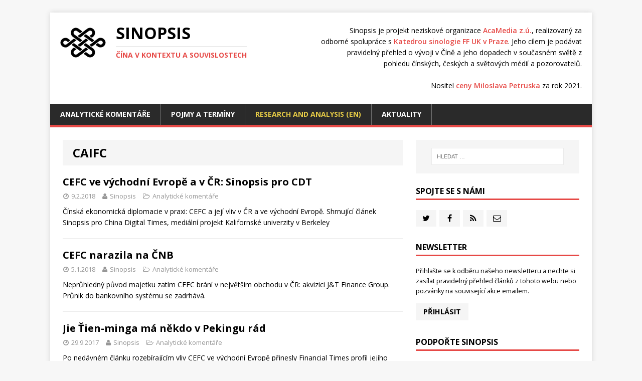

--- FILE ---
content_type: text/html; charset=UTF-8
request_url: https://sinopsis.cz/tag/caifc/
body_size: 42952
content:
<!DOCTYPE html> <html class="no-js" lang="cs-CZ"> <head> <meta charset="UTF-8"> <meta name="viewport" content="width=device-width, initial-scale=1.0"> <meta name='robots' content='index, follow, max-image-preview:large, max-snippet:-1, max-video-preview:-1' /> <link media="all" href="https://sinopsis.cz/wp-content/cache/autoptimize/css/autoptimize_8b662771a49c60099c1e8fe3794e8ddf.css" rel="stylesheet"><title>CAIFC Archives - Sinopsis</title> <link rel="canonical" href="https://sinopsis.cz/tag/caifc/" /> <meta property="og:locale" content="cs_CZ" /> <meta property="og:type" content="article" /> <meta property="og:title" content="CAIFC Archives - Sinopsis" /> <meta property="og:url" content="https://sinopsis.cz/tag/caifc/" /> <meta property="og:site_name" content="Sinopsis" /> <meta property="og:image" content="https://sinopsis.cz/wp-content/uploads/2017/08/sinopsis.png" /> <meta property="og:image:width" content="200" /> <meta property="og:image:height" content="200" /> <meta property="og:image:type" content="image/png" /> <meta name="twitter:card" content="summary_large_image" /> <meta name="twitter:site" content="@sinopsiscz" /> <script type="application/ld+json" class="yoast-schema-graph">{"@context":"https://schema.org","@graph":[{"@type":"CollectionPage","@id":"https://sinopsis.cz/tag/caifc/","url":"https://sinopsis.cz/tag/caifc/","name":"CAIFC Archives - Sinopsis","isPartOf":{"@id":"https://sinopsis.cz/#website"},"primaryImageOfPage":{"@id":"https://sinopsis.cz/tag/caifc/#primaryimage"},"image":{"@id":"https://sinopsis.cz/tag/caifc/#primaryimage"},"thumbnailUrl":"https://sinopsis.cz/wp-content/uploads/2018/02/cefc.jpg","breadcrumb":{"@id":"https://sinopsis.cz/tag/caifc/#breadcrumb"},"inLanguage":"cs"},{"@type":"ImageObject","inLanguage":"cs","@id":"https://sinopsis.cz/tag/caifc/#primaryimage","url":"https://sinopsis.cz/wp-content/uploads/2018/02/cefc.jpg","contentUrl":"https://sinopsis.cz/wp-content/uploads/2018/02/cefc.jpg","width":750,"height":350},{"@type":"BreadcrumbList","@id":"https://sinopsis.cz/tag/caifc/#breadcrumb","itemListElement":[{"@type":"ListItem","position":1,"name":"Home","item":"https://sinopsis.cz/"},{"@type":"ListItem","position":2,"name":"CAIFC"}]},{"@type":"WebSite","@id":"https://sinopsis.cz/#website","url":"https://sinopsis.cz/","name":"Sinopsis","description":"Čína v kontextu a souvislostech","publisher":{"@id":"https://sinopsis.cz/#organization"},"potentialAction":[{"@type":"SearchAction","target":{"@type":"EntryPoint","urlTemplate":"https://sinopsis.cz/?s={search_term_string}"},"query-input":"required name=search_term_string"}],"inLanguage":"cs"},{"@type":"Organization","@id":"https://sinopsis.cz/#organization","name":"AcaMedia z.ú.","url":"https://sinopsis.cz/","sameAs":["https://www.facebook.com/sinopsiscz/","https://twitter.com/sinopsiscz"],"logo":{"@type":"ImageObject","inLanguage":"cs","@id":"https://sinopsis.cz/#/schema/logo/image/","url":"https://sinopsis.cz/wp-content/uploads/2017/08/sinopsis.png","contentUrl":"https://sinopsis.cz/wp-content/uploads/2017/08/sinopsis.png","width":200,"height":200,"caption":"AcaMedia z.ú."},"image":{"@id":"https://sinopsis.cz/#/schema/logo/image/"}}]}</script> <link rel='dns-prefetch' href='//fonts.googleapis.com' /> <link rel="alternate" type="application/rss+xml" title="Sinopsis &raquo; RSS zdroj" href="https://sinopsis.cz/feed/" /> <link rel='stylesheet' id='sinopsis-fonts-css' href='https://fonts.googleapis.com/css?family=Open+Sans:400,400italic,700,600&#038;subset=latin,latin-ext' type='text/css' media='all' /> <script type='text/javascript' src='https://sinopsis.cz/wp-includes/js/jquery/jquery.min.js?ver=3.6.0' id='jquery-core-js'></script> <link rel="apple-touch-icon" sizes="180x180" href="/apple-touch-icon.png"> <link rel="icon" type="image/png" href="/favicon-32x32.png" sizes="32x32"> <link rel="icon" type="image/png" href="/favicon-16x16.png" sizes="16x16"> <link rel="manifest" href="/manifest.json"> <link rel="mask-icon" href="/safari-pinned-tab.svg" color="#e64946"> <link rel="shortcut icon" href="/favicon.ico"> <meta name="apple-mobile-web-app-title" content="Sinopsis"> <meta name="application-name" content="Sinopsis"> <meta name="theme-color" content="#ffffff"> <!--[if lt IE 9]> <script src="https://sinopsis.cz/wp-content/themes/mh-magazine-lite/js/css3-mediaqueries.js"></script> <![endif]--> <script defer file-types="pdf" data-domain="sinopsis.cz" src="https://plausible.io/js/script.file-downloads.js"></script> </head> <body id="mh-mobile" class="archive tag tag-caifc tag-29 mh-right-sb"> <div class="mh-container mh-container-outer"> <div class="mh-header-mobile-nav clearfix"></div> <header class="mh-header"> <div class="mh-container mh-container-inner mh-row clearfix"> <div class="mh-custom-header" role="banner"> <div class="mh-site-logo" role="banner"> <div class="mh-header-text clearfix"> <p class="mh-header-motto">Sinopsis je projekt neziskové organizace <a href="http://acamedia.cz/cs/" target="_blank">AcaMedia&nbsp;z.ú.</a>, realizovaný za odborné spolupráce s <a href="https://udlv.ff.cuni.cz" target="_blank">Katedrou sinologie FF UK v Praze</a>. Jeho cílem je podávat pravidelný přehled o vývoji v Číně a jeho dopadech v současném světě z pohledu čínských, českých a světových médií a pozorovatelů.<br><br>Nositel <a href="/projekt-sinopsis-ziskal-vyznamne-oceneni-univerzity-karlovy/">ceny Miloslava Petruska</a> za rok 2021.</p> <a href="https://sinopsis.cz/" class="mh-header-logo" title="Sinopsis" rel="home"><img src="https://sinopsis.cz/wp-content/themes/sinopsis/img/logo.png" width="91" height="60" srcset="https://sinopsis.cz/wp-content/themes/sinopsis/img/logo-2x.png 2x"></a> <a href="https://sinopsis.cz/" title="Sinopsis" rel="home"> <h2 class="mh-header-title">Sinopsis</h2> <h3 class="mh-header-tagline">Čína v kontextu a souvislostech</h3> </a> </div> </div> </div> </div> <div class="mh-main-nav-wrap"> <nav class="mh-main-nav mh-container mh-container-inner clearfix"> <div class="menu-main-menu-container"><ul id="menu-main-menu" class="menu"><li id="menu-item-6597" class="menu-item menu-item-type-taxonomy menu-item-object-category menu-item-6597"><a href="https://sinopsis.cz/category/analyticke-komentare/">Analytické komentáře</a></li> <li id="menu-item-6599" class="menu-item menu-item-type-custom menu-item-object-custom menu-item-6599"><a href="/sinopis/">Pojmy a termíny</a></li> <li id="menu-item-6598" class="menu-item menu-item-type-custom menu-item-object-custom menu-item-has-children menu-item-6598"><a href="/en/">Research and analysis (EN)</a> <ul class="sub-menu"> <li id="menu-item-11329" class="menu-item menu-item-type-taxonomy menu-item-object-category menu-item-11329"><a href="https://sinopsis.cz/en/category/coastwatcher-20/">Coastwatcher 2.0</a></li> </ul> </li> <li id="menu-item-6596" class="menu-item menu-item-type-taxonomy menu-item-object-category menu-item-6596"><a href="https://sinopsis.cz/category/aktuality/">Aktuality</a></li> </ul></div> </nav> </div> </header><div class="mh-wrapper clearfix"> <div id="main-content" class="mh-content"><header class="page-header"> <h1 class="page-title">CAIFC</h1> </header> <article lang="cs" class="mh-loop-item clearfix post-2803 post type-post status-publish format-standard has-post-thumbnail hentry category-analyticke-komentare tag-caifc tag-cefc tag-investice"> <div class="mh-loop-content clearfix"> <header class="mh-loop-header"> <h3 class="entry-title mh-loop-title"> <a href="https://sinopsis.cz/cefc-ve-vychodni-evrope-v-cr-sinopsis-pro-cdt/">CEFC ve východní Evropě a v ČR: Sinopsis pro CDT</a> </h3> <div class="mh-meta mh-loop-meta"> <span class="mh-meta-date updated"><i class="fa fa-clock-o"></i>9.2.2018</span> <span class="mh-meta-author author vcard"><i class="fa fa-user"></i>Sinopsis</span> <span class="entry-meta-categories"><i class="fa fa-folder-open-o"></i><a href="https://sinopsis.cz/category/analyticke-komentare/">Analytické komentáře</a></span> </div> </header> <div class="mh-loop-excerpt"> <div class="mh-excerpt"><p>Čínská ekonomická diplomacie v praxi: CEFC a její vliv v ČR a ve východní Evropě. Shrnující článek Sinopsis pro China Digital Times, mediální projekt Kalifornské univerzity v Berkeley</p> </div> </div> </div> </article> <article lang="cs" class="mh-loop-item clearfix post-2697 post type-post status-publish format-standard has-post-thumbnail hentry category-analyticke-komentare tag-caifc tag-cefc tag-finance tag-investice"> <div class="mh-loop-content clearfix"> <header class="mh-loop-header"> <h3 class="entry-title mh-loop-title"> <a href="https://sinopsis.cz/cefc-narazila-na-cnb/">CEFC narazila na ČNB</a> </h3> <div class="mh-meta mh-loop-meta"> <span class="mh-meta-date updated"><i class="fa fa-clock-o"></i>5.1.2018</span> <span class="mh-meta-author author vcard"><i class="fa fa-user"></i>Sinopsis</span> <span class="entry-meta-categories"><i class="fa fa-folder-open-o"></i><a href="https://sinopsis.cz/category/analyticke-komentare/">Analytické komentáře</a></span> </div> </header> <div class="mh-loop-excerpt"> <div class="mh-excerpt"><p>Neprůhledný původ majetku zatím CEFC brání v největším obchodu v ČR: akvizici J&#038;T Finance Group. Průnik do bankovního systému se zadrhává. </p> </div> </div> </div> </article> <article lang="cs" class="mh-loop-item clearfix post-2359 post type-post status-publish format-standard has-post-thumbnail hentry category-analyticke-komentare tag-caifc tag-cefc tag-investice"> <div class="mh-loop-content clearfix"> <header class="mh-loop-header"> <h3 class="entry-title mh-loop-title"> <a href="https://sinopsis.cz/jie-tien-minga-ma-nekdo-v-pekingu-rad/">Jie Ťien-minga má někdo v Pekingu rád</a> </h3> <div class="mh-meta mh-loop-meta"> <span class="mh-meta-date updated"><i class="fa fa-clock-o"></i>29.9.2017</span> <span class="mh-meta-author author vcard"><i class="fa fa-user"></i>Sinopsis</span> <span class="entry-meta-categories"><i class="fa fa-folder-open-o"></i><a href="https://sinopsis.cz/category/analyticke-komentare/">Analytické komentáře</a></span> </div> </header> <div class="mh-loop-excerpt"> <div class="mh-excerpt"><p>Po nedávném článku rozebírajícím vliv CEFC ve východní Evropě přinesly Financial Times profil jejího předsedy a poradce prezidenta Miloše Zemana, Jie Ťien-minga.</p> </div> </div> </div> </article> <article lang="cs" class="mh-loop-item clearfix post-1580 post type-post status-publish format-standard hentry category-analyticke-komentare tag-caifc tag-cefc tag-strategicke-partnerstvi"> <div class="mh-loop-content clearfix"> <header class="mh-loop-header"> <h3 class="entry-title mh-loop-title"> <a href="https://sinopsis.cz/letadlova-lod-do-eurasie-obraz-totalniho-zhrouceni/">Letadlová loď do Eurasie: Obraz totálního zhroucení</a> </h3> <div class="mh-meta mh-loop-meta"> <span class="mh-meta-date updated"><i class="fa fa-clock-o"></i>8.3.2017</span> <span class="mh-meta-author author vcard"><i class="fa fa-user"></i>Martin Hála</span> <span class="entry-meta-categories"><i class="fa fa-folder-open-o"></i><a href="https://sinopsis.cz/category/analyticke-komentare/">Analytické komentáře</a></span> </div> </header> <div class="mh-loop-excerpt"> <div class="mh-excerpt"><p>Jak se kalila “diplomatická smršť” ve vztazích s Čínou&#8230;</p> </div> </div> </div> </article> <article lang="cs" class="mh-loop-item clearfix post-1458 post type-post status-publish format-standard hentry category-analyticke-komentare tag-caifc tag-cefc tag-strategicke-partnerstvi"> <div class="mh-loop-content clearfix"> <header class="mh-loop-header"> <h3 class="entry-title mh-loop-title"> <a href="https://sinopsis.cz/puzzle-jmenem-cefc-cinsky-a-svetovy-tisk-o-tajemne-spolecnosti-a-jejim-vlivu-v-cr/">Puzzle jménem CEFC: čínský a světový tisk o tajemné společnosti (a jejím vlivu v ČR)</a> </h3> <div class="mh-meta mh-loop-meta"> <span class="mh-meta-date updated"><i class="fa fa-clock-o"></i>23.1.2017</span> <span class="mh-meta-author author vcard"><i class="fa fa-user"></i>Martin Hála</span> <span class="entry-meta-categories"><i class="fa fa-folder-open-o"></i><a href="https://sinopsis.cz/category/analyticke-komentare/">Analytické komentáře</a></span> </div> </header> <div class="mh-loop-excerpt"> <div class="mh-excerpt"><p>Informace ze zahraničních zdrojů napomohou k lepšímu pochopení společnosti, jež si za velmi krátkou dobu vybudovala v České republice s aktivní pomocí našich vrcholných představitelů mimořádný politický vliv.</p> </div> </div> </div> </article> <article lang="cs" class="mh-loop-item clearfix post-1386 post type-post status-publish format-standard hentry category-analyticke-komentare tag-caifc tag-cefc tag-investice"> <div class="mh-loop-content clearfix"> <header class="mh-loop-header"> <h3 class="entry-title mh-loop-title"> <a href="https://sinopsis.cz/jie-tien-mingovo-tajemne-imperium-cinsky-investigativni-tisk-o-predsedovi-cefc/">Jie Ťien-mingovo tajemné impérium: čínský investigativní tisk o předsedovi CEFC</a> </h3> <div class="mh-meta mh-loop-meta"> <span class="mh-meta-date updated"><i class="fa fa-clock-o"></i>22.12.2016</span> <span class="mh-meta-author author vcard"><i class="fa fa-user"></i>Martin Hála</span> <span class="entry-meta-categories"><i class="fa fa-folder-open-o"></i><a href="https://sinopsis.cz/category/analyticke-komentare/">Analytické komentáře</a></span> </div> </header> <div class="mh-loop-excerpt"> <div class="mh-excerpt"><p>Čínský finanční web Ťie-mien se pustil do pátrání, jak vlastně zbohatl předseda Jie a společnost CEFC. </p> </div> </div> </div> </article> <article lang="cs" class="mh-loop-item clearfix post-823 post type-post status-publish format-standard hentry category-analyticke-komentare tag-caifc tag-cefc"> <div class="mh-loop-content clearfix"> <header class="mh-loop-header"> <h3 class="entry-title mh-loop-title"> <a href="https://sinopsis.cz/zemrel-general-jie-suan-ning-ktery-zrejme-nebyl-otcem-zemanova-poradce/">Zemřel generál Jie Süan-ning, který zřejmě nebyl otcem Zemanova poradce</a> </h3> <div class="mh-meta mh-loop-meta"> <span class="mh-meta-date updated"><i class="fa fa-clock-o"></i>13.7.2016</span> <span class="mh-meta-author author vcard"><i class="fa fa-user"></i>Sinopsis</span> <span class="entry-meta-categories"><i class="fa fa-folder-open-o"></i><a href="https://sinopsis.cz/category/analyticke-komentare/">Analytické komentáře</a></span> </div> </header> <div class="mh-loop-excerpt"> <div class="mh-excerpt"><p>Do povědomí české veřejnosti vešel v souvislosti se spekulacemi zahraničních pozorovatelů, že by mohl být otcem Jie Ťien-minga, předsedy společnosti CEFC a poradce prezidenta Zemana. </p> </div> </div> </div> </article> <article lang="cs" class="mh-loop-item clearfix post-373 post type-post status-publish format-standard hentry category-analyticke-komentare tag-bezpecnost tag-caifc tag-cefc tag-cenzura"> <div class="mh-loop-content clearfix"> <header class="mh-loop-header"> <h3 class="entry-title mh-loop-title"> <a href="https://sinopsis.cz/jmena-v-pozadi-i-popredi-tvrdik-soukup-simane-pokorny/">Jména v pozadí i popředí: Tvrdík, Soukup, Šimáně, Pokorný a Nejedlý</a> </h3> <div class="mh-meta mh-loop-meta"> <span class="mh-meta-date updated"><i class="fa fa-clock-o"></i>29.4.2016</span> <span class="mh-meta-author author vcard"><i class="fa fa-user"></i>Sinopsis</span> <span class="entry-meta-categories"><i class="fa fa-folder-open-o"></i><a href="https://sinopsis.cz/category/analyticke-komentare/">Analytické komentáře</a></span> </div> </header> <div class="mh-loop-excerpt"> <div class="mh-excerpt"><p>Čeští novináři sledují personální propojení jednotlivců uplatňujících neformální vliv na politiku a byznys s Čínou.</p> </div> </div> </div> </article> <article lang="cs" class="mh-loop-item clearfix post-230 post type-post status-publish format-standard hentry category-analyticke-komentare tag-bezpecnost tag-caifc tag-cefc tag-cenzura"> <div class="mh-loop-content clearfix"> <header class="mh-loop-header"> <h3 class="entry-title mh-loop-title"> <a href="https://sinopsis.cz/i-informace-se-museji-tocit-byt-ci-nebyt-v-caifc/">I informace se musejí točit. Být, či nebýt v CAIFC?</a> </h3> <div class="mh-meta mh-loop-meta"> <span class="mh-meta-date updated"><i class="fa fa-clock-o"></i>7.4.2016</span> <span class="mh-meta-author author vcard"><i class="fa fa-user"></i>Sinopsis</span> <span class="entry-meta-categories"><i class="fa fa-folder-open-o"></i><a href="https://sinopsis.cz/category/analyticke-komentare/">Analytické komentáře</a></span> </div> </header> <div class="mh-loop-excerpt"> <div class="mh-excerpt"><p>Na webu HlidaciPes.org podrobně sledují v sérii zajímavých článků proměny identity pana Jie Ťien-minga, poradce českého prezidenta a předsedy společnosti CEFC China. </p> </div> </div> </div> </article> </div> <aside class="mh-widget-col-1 mh-sidebar"><div id="search-2" class="mh-widget widget_search"><form role="search" method="get" class="search-form" action="https://sinopsis.cz/"> <label> <span class="screen-reader-text">Vyhledávání</span> <input type="search" class="search-field" placeholder="Hledat &hellip;" value="" name="s" /> </label> <input type="submit" class="search-submit" value="Hledat" /> </form></div><div id="sinopsis_social-2" class="mh-widget widget_sinopsis_social"><h4 class="mh-widget-title"><span class="mh-widget-title-inner">Spojte se s námi</span></h4><ul><li><a href="https://twitter.com/sinopsiscz/" title="Twitter" target="_blank"><i class="fa fa-twitter"></i></a></li><li><a href="https://www.facebook.com/sinopsiscz/" title="Facebook" target="_blank"><i class="fa fa-facebook"></i></a></li><li><a href="https://sinopsis.cz/feed/" title="RSS" target="_blank"><i class="fa fa-rss"></i></a></li><li><a href="mailto:sinopsis@acamedia.cz" title="E-mail"><i class="fa fa-envelope-o"></i></a></li></ul></div><div id="sinopsis_newsletter-2" class="mh-widget widget_sinopsis_newsletter"><h4 class="mh-widget-title"><span class="mh-widget-title-inner">Newsletter</span></h4><p>Přihlašte se k&nbsp;odběru našeho newsletteru a&nbsp;nechte si zasílat pravidelný přehled článků z&nbsp;tohoto webu nebo pozvánky na&nbsp;související akce&nbsp;emailem.</p><a href="http://eepurl.com/b2nCrL" class="sinopsis_button" title="E-mail newsletter" target="_blank">Přihlásit</a></div><div id="sinopsis_crowdfunding-2" class="mh-widget widget_sinopsis_crowdfunding"><h4 class="mh-widget-title"><span class="mh-widget-title-inner">Podpořte Sinopsis</span></h4> <div data-darujme-widget-token="ddeghmw0c9zt6ylu">&nbsp;</div> <script type="text/javascript"> +function(w, d, s, u, a, b) { w['DarujmeObject'] = u; w[u] = w[u] || function () { (w[u].q = w[u].q || []).push(arguments) }; a = d.createElement(s); b = d.getElementsByTagName(s)[0]; a.async = 1; a.src = "https:\/\/www.darujme.cz\/assets\/scripts\/widget.js"; b.parentNode.insertBefore(a, b); }(window, document, 'script', 'Darujme'); Darujme(1, "ddeghmw0c9zt6ylu", 'render', "https:\/\/www.darujme.cz\/widget?token=ddeghmw0c9zt6ylu", "100%"); </script> </div><div id="tag_cloud-2" class="mh-widget widget_tag_cloud"><h4 class="mh-widget-title"><span class="mh-widget-title-inner">Štítky</span></h4><div class="tagcloud"><a href="https://sinopsis.cz/tag/bezpecnost/" class="tag-cloud-link tag-link-46 tag-link-position-1" style="font-size: 16px;" aria-label="Bezpečnost (231 položek)">Bezpečnost</a> <a href="https://sinopsis.cz/tag/cefc/" class="tag-cloud-link tag-link-27 tag-link-position-2" style="font-size: 14.781954887218px;" aria-label="CEFC (125 položek)">CEFC</a> <a href="https://sinopsis.cz/tag/cenzura/" class="tag-cloud-link tag-link-42 tag-link-position-3" style="font-size: 15.052631578947px;" aria-label="Cenzura (142 položek)">Cenzura</a> <a href="https://sinopsis.cz/tag/covid/" class="tag-cloud-link tag-link-239 tag-link-position-4" style="font-size: 11.263157894737px;" aria-label="Covid-19 (20 položek)">Covid-19</a> <a href="https://sinopsis.cz/tag/dejiny/" class="tag-cloud-link tag-link-51 tag-link-position-5" style="font-size: 14.285714285714px;" aria-label="Dějiny (97 položek)">Dějiny</a> <a href="https://sinopsis.cz/tag/extradicni-dohoda/" class="tag-cloud-link tag-link-266 tag-link-position-6" style="font-size: 10.18045112782px;" aria-label="Extradiční dohoda (11 položek)">Extradiční dohoda</a> <a href="https://sinopsis.cz/tag/finance/" class="tag-cloud-link tag-link-35 tag-link-position-7" style="font-size: 14.285714285714px;" aria-label="Finance (97 položek)">Finance</a> <a href="https://sinopsis.cz/tag/hongkong/" class="tag-cloud-link tag-link-55 tag-link-position-8" style="font-size: 14.15037593985px;" aria-label="Hongkong (91 položek)">Hongkong</a> <a href="https://sinopsis.cz/tag/huawei/" class="tag-cloud-link tag-link-160 tag-link-position-9" style="font-size: 11.533834586466px;" aria-label="Huawei (23 položek)">Huawei</a> <a href="https://sinopsis.cz/tag/ideologie/" class="tag-cloud-link tag-link-186 tag-link-position-10" style="font-size: 13.473684210526px;" aria-label="Ideologie (63 položek)">Ideologie</a> <a href="https://sinopsis.cz/tag/indo-pacifik/" class="tag-cloud-link tag-link-277 tag-link-position-11" style="font-size: 11.353383458647px;" aria-label="Indo-Pacifik (21 položek)">Indo-Pacifik</a> <a href="https://sinopsis.cz/tag/internet/" class="tag-cloud-link tag-link-41 tag-link-position-12" style="font-size: 13.834586466165px;" aria-label="Internet (77 položek)">Internet</a> <a href="https://sinopsis.cz/tag/investice/" class="tag-cloud-link tag-link-32 tag-link-position-13" style="font-size: 14.736842105263px;" aria-label="Investice (121 položek)">Investice</a> <a href="https://sinopsis.cz/tag/jedna-cina/" class="tag-cloud-link tag-link-38 tag-link-position-14" style="font-size: 13.293233082707px;" aria-label="Jedna Čína (58 položek)">Jedna Čína</a> <a href="https://sinopsis.cz/tag/jedno-pasmo-jedna-cesta/" class="tag-cloud-link tag-link-36 tag-link-position-15" style="font-size: 13.924812030075px;" aria-label="Jedno pásmo, jedna cesta (81 položek)">Jedno pásmo, jedna cesta</a> <a href="https://sinopsis.cz/tag/jednotna-fronta/" class="tag-cloud-link tag-link-166 tag-link-position-16" style="font-size: 12.706766917293px;" aria-label="Jednotná fronta (43 položek)">Jednotná fronta</a> <a href="https://sinopsis.cz/tag/jihocinske-more/" class="tag-cloud-link tag-link-60 tag-link-position-17" style="font-size: 12.571428571429px;" aria-label="Jihočínské moře (40 položek)">Jihočínské moře</a> <a href="https://sinopsis.cz/tag/korupce/" class="tag-cloud-link tag-link-76 tag-link-position-18" style="font-size: 12.796992481203px;" aria-label="Korupce (45 položek)">Korupce</a> <a href="https://sinopsis.cz/tag/ksc/" class="tag-cloud-link tag-link-241 tag-link-position-19" style="font-size: 12.887218045113px;" aria-label="KS Číny (47 položek)">KS Číny</a> <a href="https://sinopsis.cz/tag/kultura/" class="tag-cloud-link tag-link-69 tag-link-position-20" style="font-size: 13.654135338346px;" aria-label="Kultura (70 položek)">Kultura</a> <a href="https://sinopsis.cz/tag/lidska-prava/" class="tag-cloud-link tag-link-163 tag-link-position-21" style="font-size: 14.511278195489px;" aria-label="Lidská práva (109 položek)">Lidská práva</a> <a href="https://sinopsis.cz/tag/migrace/" class="tag-cloud-link tag-link-63 tag-link-position-22" style="font-size: 10px;" aria-label="Migrace (10 položek)">Migrace</a> <a href="https://sinopsis.cz/tag/media/" class="tag-cloud-link tag-link-33 tag-link-position-23" style="font-size: 14.466165413534px;" aria-label="Média (107 položek)">Média</a> <a href="https://sinopsis.cz/tag/obchod/" class="tag-cloud-link tag-link-82 tag-link-position-24" style="font-size: 15.187969924812px;" aria-label="Obchod (155 položek)">Obchod</a> <a href="https://sinopsis.cz/tag/oh-2022/" class="tag-cloud-link tag-link-235 tag-link-position-25" style="font-size: 10.857142857143px;" aria-label="OH 2022 (16 položek)">OH 2022</a> <a href="https://sinopsis.cz/tag/ozbrojene-sily/" class="tag-cloud-link tag-link-66 tag-link-position-26" style="font-size: 12.616541353383px;" aria-label="Ozbrojené síly (41 položek)">Ozbrojené síly</a> <a href="https://sinopsis.cz/tag/propaganda/" class="tag-cloud-link tag-link-43 tag-link-position-27" style="font-size: 15.864661654135px;" aria-label="Propaganda (217 položek)">Propaganda</a> <a href="https://sinopsis.cz/tag/prace-a-odbory/" class="tag-cloud-link tag-link-58 tag-link-position-28" style="font-size: 10.496240601504px;" aria-label="Práce a odbory (13 položek)">Práce a odbory</a> <a href="https://sinopsis.cz/tag/pravni-rad/" class="tag-cloud-link tag-link-37 tag-link-position-29" style="font-size: 14.330827067669px;" aria-label="Právní řád (99 položek)">Právní řád</a> <a href="https://sinopsis.cz/tag/represe/" class="tag-cloud-link tag-link-34 tag-link-position-30" style="font-size: 15.503759398496px;" aria-label="Represe (179 položek)">Represe</a> <a href="https://sinopsis.cz/tag/rusko/" class="tag-cloud-link tag-link-264 tag-link-position-31" style="font-size: 13.248120300752px;" aria-label="Rusko (57 položek)">Rusko</a> <a href="https://sinopsis.cz/tag/sin-tiang/" class="tag-cloud-link tag-link-88 tag-link-position-32" style="font-size: 14.015037593985px;" aria-label="Sin-ťiang (84 položek)">Sin-ťiang</a> <a href="https://sinopsis.cz/tag/si-tin-pching/" class="tag-cloud-link tag-link-30 tag-link-position-33" style="font-size: 15.142857142857px;" aria-label="Si Ťin-pching (151 položek)">Si Ťin-pching</a> <a href="https://sinopsis.cz/tag/usa/" class="tag-cloud-link tag-link-283 tag-link-position-34" style="font-size: 13.248120300752px;" aria-label="Spojené státy americké (57 položek)">Spojené státy americké</a> <a href="https://sinopsis.cz/tag/spolecnost/" class="tag-cloud-link tag-link-182 tag-link-position-35" style="font-size: 13.428571428571px;" aria-label="Společnost (62 položek)">Společnost</a> <a href="https://sinopsis.cz/tag/strategicke-partnerstvi/" class="tag-cloud-link tag-link-39 tag-link-position-36" style="font-size: 14.15037593985px;" aria-label="Strategické partnerství (90 položek)">Strategické partnerství</a> <a href="https://sinopsis.cz/tag/tchaj-wan/" class="tag-cloud-link tag-link-53 tag-link-position-37" style="font-size: 15.323308270677px;" aria-label="Tchaj-wan (164 položek)">Tchaj-wan</a> <a href="https://sinopsis.cz/tag/technologie/" class="tag-cloud-link tag-link-184 tag-link-position-38" style="font-size: 13.338345864662px;" aria-label="Technologie (59 položek)">Technologie</a> <a href="https://sinopsis.cz/tag/tibet/" class="tag-cloud-link tag-link-52 tag-link-position-39" style="font-size: 13.699248120301px;" aria-label="Tibet (72 položek)">Tibet</a> <a href="https://sinopsis.cz/tag/troji-boj/" class="tag-cloud-link tag-link-28 tag-link-position-40" style="font-size: 10.496240601504px;" aria-label="Trojí boj (13 položek)">Trojí boj</a> <a href="https://sinopsis.cz/tag/ukrajina/" class="tag-cloud-link tag-link-268 tag-link-position-41" style="font-size: 10.315789473684px;" aria-label="Ukrajina (12 položek)">Ukrajina</a> <a href="https://sinopsis.cz/tag/vojenstvi/" class="tag-cloud-link tag-link-285 tag-link-position-42" style="font-size: 12.03007518797px;" aria-label="Vojenství (30 položek)">Vojenství</a> <a href="https://sinopsis.cz/tag/veda-a-vyzkum/" class="tag-cloud-link tag-link-67 tag-link-position-43" style="font-size: 12.436090225564px;" aria-label="Věda a výzkum (37 položek)">Věda a výzkum</a> <a href="https://sinopsis.cz/tag/skolstvi/" class="tag-cloud-link tag-link-54 tag-link-position-44" style="font-size: 11.894736842105px;" aria-label="Školství (28 položek)">Školství</a> <a href="https://sinopsis.cz/tag/zivotni-prostredi/" class="tag-cloud-link tag-link-61 tag-link-position-45" style="font-size: 12.03007518797px;" aria-label="Životní prostředí (30 položek)">Životní prostředí</a></div> </div><div id="sinopsis_archive-2" class="mh-widget widget_sinopsis_archive"><h4 class="mh-widget-title"><span class="mh-widget-title-inner">Archiv</span></h4> <ul> <li class="clearfix"><a href="https://sinopsis.cz/2026/" title="Rok 2026" class="sinopsis_archive_year">2026</a> <a href="https://sinopsis.cz/2026/01/" title="Leden 2026" class="sinopsis_archive_month">1</a> </li> <li class="clearfix"><a href="https://sinopsis.cz/2025/" title="Rok 2025" class="sinopsis_archive_year">2025</a> <a href="https://sinopsis.cz/2025/12/" title="Prosinec 2025" class="sinopsis_archive_month">12</a> <a href="https://sinopsis.cz/2025/11/" title="Listopad 2025" class="sinopsis_archive_month">11</a> <a href="https://sinopsis.cz/2025/10/" title="Říjen 2025" class="sinopsis_archive_month">10</a> <a href="https://sinopsis.cz/2025/09/" title="Září 2025" class="sinopsis_archive_month">9</a> <a href="https://sinopsis.cz/2025/08/" title="Srpen 2025" class="sinopsis_archive_month">8</a> <a href="https://sinopsis.cz/2025/07/" title="Červenec 2025" class="sinopsis_archive_month">7</a> <a href="https://sinopsis.cz/2025/06/" title="Červen 2025" class="sinopsis_archive_month">6</a> <a href="https://sinopsis.cz/2025/05/" title="Květen 2025" class="sinopsis_archive_month">5</a> <a href="https://sinopsis.cz/2025/04/" title="Duben 2025" class="sinopsis_archive_month">4</a> <a href="https://sinopsis.cz/2025/03/" title="Březen 2025" class="sinopsis_archive_month">3</a> <a href="https://sinopsis.cz/2025/02/" title="Únor 2025" class="sinopsis_archive_month">2</a> <a href="https://sinopsis.cz/2025/01/" title="Leden 2025" class="sinopsis_archive_month">1</a> </li> <li class="clearfix"><a href="https://sinopsis.cz/2024/" title="Rok 2024" class="sinopsis_archive_year">2024</a> <a href="https://sinopsis.cz/2024/12/" title="Prosinec 2024" class="sinopsis_archive_month">12</a> <a href="https://sinopsis.cz/2024/11/" title="Listopad 2024" class="sinopsis_archive_month">11</a> <a href="https://sinopsis.cz/2024/10/" title="Říjen 2024" class="sinopsis_archive_month">10</a> <a href="https://sinopsis.cz/2024/09/" title="Září 2024" class="sinopsis_archive_month">9</a> <a href="https://sinopsis.cz/2024/08/" title="Srpen 2024" class="sinopsis_archive_month">8</a> <a href="https://sinopsis.cz/2024/07/" title="Červenec 2024" class="sinopsis_archive_month">7</a> <a href="https://sinopsis.cz/2024/06/" title="Červen 2024" class="sinopsis_archive_month">6</a> <a href="https://sinopsis.cz/2024/05/" title="Květen 2024" class="sinopsis_archive_month">5</a> <a href="https://sinopsis.cz/2024/04/" title="Duben 2024" class="sinopsis_archive_month">4</a> <a href="https://sinopsis.cz/2024/03/" title="Březen 2024" class="sinopsis_archive_month">3</a> <a href="https://sinopsis.cz/2024/02/" title="Únor 2024" class="sinopsis_archive_month">2</a> <a href="https://sinopsis.cz/2024/01/" title="Leden 2024" class="sinopsis_archive_month">1</a> </li> <li class="clearfix"><a href="https://sinopsis.cz/2023/" title="Rok 2023" class="sinopsis_archive_year">2023</a> <a href="https://sinopsis.cz/2023/12/" title="Prosinec 2023" class="sinopsis_archive_month">12</a> <a href="https://sinopsis.cz/2023/11/" title="Listopad 2023" class="sinopsis_archive_month">11</a> <a href="https://sinopsis.cz/2023/10/" title="Říjen 2023" class="sinopsis_archive_month">10</a> <a href="https://sinopsis.cz/2023/09/" title="Září 2023" class="sinopsis_archive_month">9</a> <a href="https://sinopsis.cz/2023/08/" title="Srpen 2023" class="sinopsis_archive_month">8</a> <a href="https://sinopsis.cz/2023/07/" title="Červenec 2023" class="sinopsis_archive_month">7</a> <a href="https://sinopsis.cz/2023/06/" title="Červen 2023" class="sinopsis_archive_month">6</a> <a href="https://sinopsis.cz/2023/05/" title="Květen 2023" class="sinopsis_archive_month">5</a> <a href="https://sinopsis.cz/2023/04/" title="Duben 2023" class="sinopsis_archive_month">4</a> <a href="https://sinopsis.cz/2023/03/" title="Březen 2023" class="sinopsis_archive_month">3</a> <a href="https://sinopsis.cz/2023/02/" title="Únor 2023" class="sinopsis_archive_month">2</a> <a href="https://sinopsis.cz/2023/01/" title="Leden 2023" class="sinopsis_archive_month">1</a> </li> <li class="clearfix"><a href="https://sinopsis.cz/2022/" title="Rok 2022" class="sinopsis_archive_year">2022</a> <a href="https://sinopsis.cz/2022/12/" title="Prosinec 2022" class="sinopsis_archive_month">12</a> <a href="https://sinopsis.cz/2022/11/" title="Listopad 2022" class="sinopsis_archive_month">11</a> <a href="https://sinopsis.cz/2022/10/" title="Říjen 2022" class="sinopsis_archive_month">10</a> <a href="https://sinopsis.cz/2022/09/" title="Září 2022" class="sinopsis_archive_month">9</a> <a href="https://sinopsis.cz/2022/08/" title="Srpen 2022" class="sinopsis_archive_month">8</a> <a href="https://sinopsis.cz/2022/07/" title="Červenec 2022" class="sinopsis_archive_month">7</a> <a href="https://sinopsis.cz/2022/06/" title="Červen 2022" class="sinopsis_archive_month">6</a> <a href="https://sinopsis.cz/2022/05/" title="Květen 2022" class="sinopsis_archive_month">5</a> <a href="https://sinopsis.cz/2022/04/" title="Duben 2022" class="sinopsis_archive_month">4</a> <a href="https://sinopsis.cz/2022/03/" title="Březen 2022" class="sinopsis_archive_month">3</a> <a href="https://sinopsis.cz/2022/02/" title="Únor 2022" class="sinopsis_archive_month">2</a> <a href="https://sinopsis.cz/2022/01/" title="Leden 2022" class="sinopsis_archive_month">1</a> </li> <li class="clearfix"><a href="https://sinopsis.cz/2021/" title="Rok 2021" class="sinopsis_archive_year">2021</a> <a href="https://sinopsis.cz/2021/12/" title="Prosinec 2021" class="sinopsis_archive_month">12</a> <a href="https://sinopsis.cz/2021/11/" title="Listopad 2021" class="sinopsis_archive_month">11</a> <a href="https://sinopsis.cz/2021/10/" title="Říjen 2021" class="sinopsis_archive_month">10</a> <a href="https://sinopsis.cz/2021/09/" title="Září 2021" class="sinopsis_archive_month">9</a> <a href="https://sinopsis.cz/2021/08/" title="Srpen 2021" class="sinopsis_archive_month">8</a> <a href="https://sinopsis.cz/2021/07/" title="Červenec 2021" class="sinopsis_archive_month">7</a> <a href="https://sinopsis.cz/2021/06/" title="Červen 2021" class="sinopsis_archive_month">6</a> <a href="https://sinopsis.cz/2021/05/" title="Květen 2021" class="sinopsis_archive_month">5</a> <a href="https://sinopsis.cz/2021/04/" title="Duben 2021" class="sinopsis_archive_month">4</a> <a href="https://sinopsis.cz/2021/03/" title="Březen 2021" class="sinopsis_archive_month">3</a> <a href="https://sinopsis.cz/2021/02/" title="Únor 2021" class="sinopsis_archive_month">2</a> <a href="https://sinopsis.cz/2021/01/" title="Leden 2021" class="sinopsis_archive_month">1</a> </li> <li class="clearfix"><a href="https://sinopsis.cz/2020/" title="Rok 2020" class="sinopsis_archive_year">2020</a> <a href="https://sinopsis.cz/2020/12/" title="Prosinec 2020" class="sinopsis_archive_month">12</a> <a href="https://sinopsis.cz/2020/11/" title="Listopad 2020" class="sinopsis_archive_month">11</a> <a href="https://sinopsis.cz/2020/10/" title="Říjen 2020" class="sinopsis_archive_month">10</a> <a href="https://sinopsis.cz/2020/09/" title="Září 2020" class="sinopsis_archive_month">9</a> <a href="https://sinopsis.cz/2020/08/" title="Srpen 2020" class="sinopsis_archive_month">8</a> <a href="https://sinopsis.cz/2020/07/" title="Červenec 2020" class="sinopsis_archive_month">7</a> <a href="https://sinopsis.cz/2020/06/" title="Červen 2020" class="sinopsis_archive_month">6</a> <a href="https://sinopsis.cz/2020/05/" title="Květen 2020" class="sinopsis_archive_month">5</a> <a href="https://sinopsis.cz/2020/04/" title="Duben 2020" class="sinopsis_archive_month">4</a> <a href="https://sinopsis.cz/2020/03/" title="Březen 2020" class="sinopsis_archive_month">3</a> <a href="https://sinopsis.cz/2020/02/" title="Únor 2020" class="sinopsis_archive_month">2</a> <a href="https://sinopsis.cz/2020/01/" title="Leden 2020" class="sinopsis_archive_month">1</a> </li> <li class="clearfix"><a href="https://sinopsis.cz/2019/" title="Rok 2019" class="sinopsis_archive_year">2019</a> <a href="https://sinopsis.cz/2019/12/" title="Prosinec 2019" class="sinopsis_archive_month">12</a> <a href="https://sinopsis.cz/2019/11/" title="Listopad 2019" class="sinopsis_archive_month">11</a> <a href="https://sinopsis.cz/2019/10/" title="Říjen 2019" class="sinopsis_archive_month">10</a> <a href="https://sinopsis.cz/2019/09/" title="Září 2019" class="sinopsis_archive_month">9</a> <a href="https://sinopsis.cz/2019/08/" title="Srpen 2019" class="sinopsis_archive_month">8</a> <a href="https://sinopsis.cz/2019/07/" title="Červenec 2019" class="sinopsis_archive_month">7</a> <a href="https://sinopsis.cz/2019/06/" title="Červen 2019" class="sinopsis_archive_month">6</a> <a href="https://sinopsis.cz/2019/05/" title="Květen 2019" class="sinopsis_archive_month">5</a> <a href="https://sinopsis.cz/2019/04/" title="Duben 2019" class="sinopsis_archive_month">4</a> <a href="https://sinopsis.cz/2019/03/" title="Březen 2019" class="sinopsis_archive_month">3</a> <a href="https://sinopsis.cz/2019/02/" title="Únor 2019" class="sinopsis_archive_month">2</a> <a href="https://sinopsis.cz/2019/01/" title="Leden 2019" class="sinopsis_archive_month">1</a> </li> <li class="clearfix"><a href="https://sinopsis.cz/2018/" title="Rok 2018" class="sinopsis_archive_year">2018</a> <a href="https://sinopsis.cz/2018/12/" title="Prosinec 2018" class="sinopsis_archive_month">12</a> <a href="https://sinopsis.cz/2018/11/" title="Listopad 2018" class="sinopsis_archive_month">11</a> <a href="https://sinopsis.cz/2018/10/" title="Říjen 2018" class="sinopsis_archive_month">10</a> <a href="https://sinopsis.cz/2018/09/" title="Září 2018" class="sinopsis_archive_month">9</a> <a href="https://sinopsis.cz/2018/08/" title="Srpen 2018" class="sinopsis_archive_month">8</a> <a href="https://sinopsis.cz/2018/07/" title="Červenec 2018" class="sinopsis_archive_month">7</a> <a href="https://sinopsis.cz/2018/06/" title="Červen 2018" class="sinopsis_archive_month">6</a> <a href="https://sinopsis.cz/2018/05/" title="Květen 2018" class="sinopsis_archive_month">5</a> <a href="https://sinopsis.cz/2018/04/" title="Duben 2018" class="sinopsis_archive_month">4</a> <a href="https://sinopsis.cz/2018/03/" title="Březen 2018" class="sinopsis_archive_month">3</a> <a href="https://sinopsis.cz/2018/02/" title="Únor 2018" class="sinopsis_archive_month">2</a> <a href="https://sinopsis.cz/2018/01/" title="Leden 2018" class="sinopsis_archive_month">1</a> </li> <li class="clearfix"><a href="https://sinopsis.cz/2017/" title="Rok 2017" class="sinopsis_archive_year">2017</a> <a href="https://sinopsis.cz/2017/12/" title="Prosinec 2017" class="sinopsis_archive_month">12</a> <a href="https://sinopsis.cz/2017/11/" title="Listopad 2017" class="sinopsis_archive_month">11</a> <a href="https://sinopsis.cz/2017/10/" title="Říjen 2017" class="sinopsis_archive_month">10</a> <a href="https://sinopsis.cz/2017/09/" title="Září 2017" class="sinopsis_archive_month">9</a> <a href="https://sinopsis.cz/2017/08/" title="Srpen 2017" class="sinopsis_archive_month">8</a> <a href="https://sinopsis.cz/2017/07/" title="Červenec 2017" class="sinopsis_archive_month">7</a> <a href="https://sinopsis.cz/2017/06/" title="Červen 2017" class="sinopsis_archive_month">6</a> <a href="https://sinopsis.cz/2017/05/" title="Květen 2017" class="sinopsis_archive_month">5</a> <a href="https://sinopsis.cz/2017/04/" title="Duben 2017" class="sinopsis_archive_month">4</a> <a href="https://sinopsis.cz/2017/03/" title="Březen 2017" class="sinopsis_archive_month">3</a> <a href="https://sinopsis.cz/2017/02/" title="Únor 2017" class="sinopsis_archive_month">2</a> <a href="https://sinopsis.cz/2017/01/" title="Leden 2017" class="sinopsis_archive_month">1</a> </li> <li class="clearfix"><a href="https://sinopsis.cz/2016/" title="Rok 2016" class="sinopsis_archive_year">2016</a> <a href="https://sinopsis.cz/2016/12/" title="Prosinec 2016" class="sinopsis_archive_month">12</a> <a href="https://sinopsis.cz/2016/11/" title="Listopad 2016" class="sinopsis_archive_month">11</a> <a href="https://sinopsis.cz/2016/10/" title="Říjen 2016" class="sinopsis_archive_month">10</a> <a href="https://sinopsis.cz/2016/09/" title="Září 2016" class="sinopsis_archive_month">9</a> <a href="https://sinopsis.cz/2016/08/" title="Srpen 2016" class="sinopsis_archive_month">8</a> <a href="https://sinopsis.cz/2016/07/" title="Červenec 2016" class="sinopsis_archive_month">7</a> <a href="https://sinopsis.cz/2016/06/" title="Červen 2016" class="sinopsis_archive_month">6</a> <a href="https://sinopsis.cz/2016/05/" title="Květen 2016" class="sinopsis_archive_month">5</a> <a href="https://sinopsis.cz/2016/04/" title="Duben 2016" class="sinopsis_archive_month">4</a> <a href="https://sinopsis.cz/2016/03/" title="Březen 2016" class="sinopsis_archive_month">3</a> <a href="https://sinopsis.cz/2016/02/" title="Únor 2016" class="sinopsis_archive_month">2</a> <a href="https://sinopsis.cz/2016/01/" title="Leden 2016" class="sinopsis_archive_month">1</a> </li> <li class="clearfix"><a href="https://sinopsis.cz/2015/" title="Rok 2015" class="sinopsis_archive_year">2015</a> <a href="https://sinopsis.cz/2015/11/" title="Listopad 2015" class="sinopsis_archive_month">11</a> <a href="https://sinopsis.cz/2015/10/" title="Říjen 2015" class="sinopsis_archive_month">10</a> <a href="https://sinopsis.cz/2015/09/" title="Září 2015" class="sinopsis_archive_month">9</a> <a href="https://sinopsis.cz/2015/08/" title="Srpen 2015" class="sinopsis_archive_month">8</a> </li> <li class="clearfix"><a href="https://sinopsis.cz/2014/" title="Rok 2014" class="sinopsis_archive_year">2014</a> <a href="https://sinopsis.cz/2014/05/" title="Květen 2014" class="sinopsis_archive_month">5</a> </li> </ul> </div></aside></div> <div class="mh-copyright-wrap"> <div class="mh-container mh-container-inner clearfix"> <p class="mh-copyright">&copy; 2026 AcaMedia z.ú. &#124; Kontakt: <a href="mailto:sinopsis@acamedia.cz">sinopsis@acamedia.cz</a></p> </div> </div> </div> <script type="text/javascript"> (function() { var expirationDate = new Date(); expirationDate.setTime( expirationDate.getTime() + 31536000 * 1000 ); document.cookie = "pll_language=cs; expires=" + expirationDate.toUTCString() + "; path=/; secure; SameSite=Lax"; }()); </script> <script defer src="https://sinopsis.cz/wp-content/cache/autoptimize/js/autoptimize_abdadfeaa2abe16fc58196519e06065e.js"></script></body> </html> <!-- Cache Enabler by KeyCDN @ Fri, 16 Jan 2026 21:33:26 GMT (https-index.html) -->